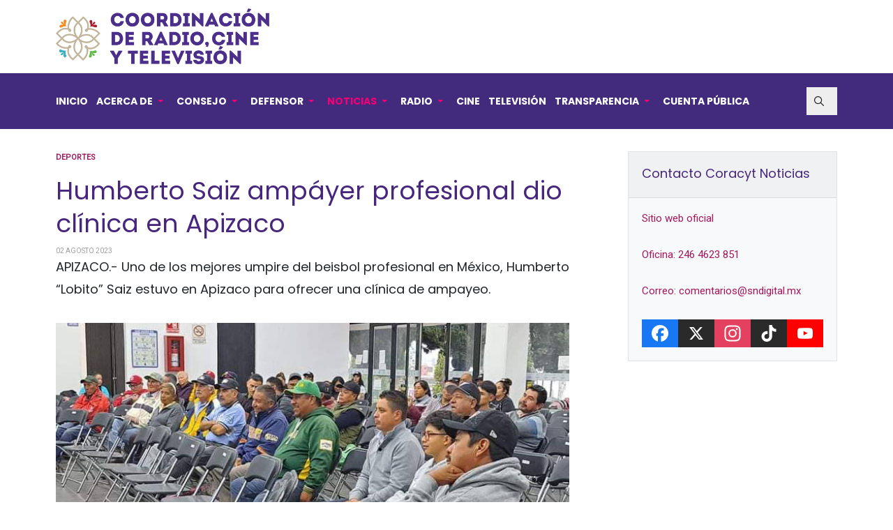

--- FILE ---
content_type: text/html; charset=utf-8
request_url: https://www.coracyt.gob.mx/noticias/deportes/9286-humberto-saiz-ampayer-profesional-dio-clinica-en-apizaco
body_size: 9513
content:
<!DOCTYPE html>
<html xmlns="http://www.w3.org/1999/xhtml" class="j3" xml:lang="es-es" lang="es-es" dir="ltr">

<head>
  
  <base href="https://www.coracyt.gob.mx/noticias/deportes/9286-humberto-saiz-ampayer-profesional-dio-clinica-en-apizaco" />
	<meta http-equiv="content-type" content="text/html; charset=utf-8" />
	<meta name="keywords" content="estado de tlaxcala, radio altiplano, radio tlaxcala, radio calpulalpan, sala de cine miguel n lira, tlaxcala televisión, snrt, sistema de noticias de tlaxcala, streaming en vivo, radio en vivo" />
	<meta name="author" content="Super User" />
	<meta name="twitter:card" content="summary" />
	<meta property="og:type" content="article" />
	<meta property="og:url" content="https://www.coracyt.gob.mx/noticias/deportes/9286-humberto-saiz-ampayer-profesional-dio-clinica-en-apizaco" />
	<meta property="og:title" content="Humberto Saiz ampáyer profesional dio clínica en Apizaco" />
	<meta property="og:description" content="Página oficial de la Coordinación de Radio, Cine y Televisión de Tlaxcala" />
	<meta property="og:image" content="https://www.coracyt.gob.mx/images/2023/agosto/AMPAYERS-OK.jpg" />
	<meta name="description" content="Página oficial de la Coordinación de Radio, Cine y Televisión de Tlaxcala" />
	<title>Humberto Saiz ampáyer profesional dio clínica en Apizaco</title>
	<link href="/images/2021/octubre/favicon.ico" rel="shortcut icon" type="image/x-icon" />
	<link href="https://www.coracyt.gob.mx/noticias/deportes/9286-humberto-saiz-ampayer-profesional-dio-clinica-en-apizaco" rel="canonical" />
	<link href="https://www.coracyt.gob.mx/plugins/content/addtoany/addtoany.css" rel="stylesheet" type="text/css" />
	<link href="/plugins/system/t4/themes/base/vendors/js-offcanvas/_css/js-offcanvas.css" rel="stylesheet" type="text/css" />
	<link href="https://fonts.googleapis.com/css?family=Poppins%3A700%2C%2C500%7CRoboto" rel="stylesheet" type="text/css" />
	<link href="/plugins/system/t4/themes/base/vendors/font-awesome5/css/all.min.css" rel="stylesheet" type="text/css" />
	<link href="/media/jui/css/chosen.css?31133441822760cae608314e8a2b0720" rel="stylesheet" type="text/css" />
	<link href="/media/com_finder/css/finder.css?31133441822760cae608314e8a2b0720" rel="stylesheet" type="text/css" />
	<link href="/templates/ja_blockk/css/template.css?a6435e5ee6ece7511304a83d87ecdbd3" rel="stylesheet" type="text/css" />
	<link href="/media/t4/css/18-sub.css?4e5a5496651238ac86928f58858c2632" rel="stylesheet" type="text/css" />
	<link href="/templates/ja_blockk/local/css/custom.css?4862e9edd5b5578887a9987bf10ddf17" rel="stylesheet" type="text/css" />
	<script src="https://static.addtoany.com/menu/page.js" type="text/javascript" defer="defer"></script>
	<script src="/media/jui/js/jquery.min.js?31133441822760cae608314e8a2b0720" type="text/javascript"></script>
	<script src="/media/jui/js/jquery-noconflict.js?31133441822760cae608314e8a2b0720" type="text/javascript"></script>
	<script src="/media/jui/js/jquery-migrate.min.js?31133441822760cae608314e8a2b0720" type="text/javascript"></script>
	<script src="/plugins/system/t4/themes/base/vendors/bootstrap/js/bootstrap.bundle.js" type="text/javascript"></script>
	<script src="/plugins/system/t4/themes/base/vendors/js-offcanvas/_js/js-offcanvas.pkgd.js" type="text/javascript"></script>
	<script src="/plugins/system/t4/themes/base/vendors/bodyscrolllock/bodyScrollLock.min.js" type="text/javascript"></script>
	<script src="/plugins/system/t4/themes/base/js/offcanvas.js" type="text/javascript"></script>
	<script src="/templates/ja_blockk/js/template.js" type="text/javascript"></script>
	<script src="/plugins/system/t4/themes/base/js/base.js?31133441822760cae608314e8a2b0720" type="text/javascript"></script>
	<script src="/templates/ja_blockk/js/jquery.cookie.js" type="text/javascript"></script>
	<script src="/media/jui/js/chosen.jquery.min.js?31133441822760cae608314e8a2b0720" type="text/javascript"></script>
	<script src="/media/jui/js/jquery.autocomplete.min.js?31133441822760cae608314e8a2b0720" type="text/javascript"></script>
	<script src="/plugins/system/t4/themes/base/js/megamenu.js" type="text/javascript"></script>
	<script type="text/javascript">
jQuery(function($){ initTooltips(); $("body").on("subform-row-add", initTooltips); function initTooltips (event, container) { container = container || document;$(container).find(".hasTooltip").tooltip({"html": true,"container": "body"});} });
	jQuery(function ($) {
		initChosen();
		$("body").on("subform-row-add", initChosen);

		function initChosen(event, container)
		{
			container = container || document;
			$(container).find(".advancedSelect").chosen({"disable_search_threshold":10,"search_contains":true,"allow_single_deselect":true,"placeholder_text_multiple":"Escriba o seleccione algunas opciones","placeholder_text_single":"Selecione una opci\u00f3n","no_results_text":"Sin resultados que coincidan"});
		}
	});
	
jQuery(document).ready(function() {
	var value, searchword = jQuery('#mod-finder-searchword118');

		// Get the current value.
		value = searchword.val();

		// If the current value equals the default value, clear it.
		searchword.on('focus', function ()
		{
			var el = jQuery(this);

			if (el.val() === 'Buscar...')
			{
				el.val('');
			}
		});

		// If the current value is empty, set the previous value.
		searchword.on('blur', function ()
		{
			var el = jQuery(this);

			if (!el.val())
			{
				el.val(value);
			}
		});

		jQuery('#mod-finder-searchform118').on('submit', function (e)
		{
			e.stopPropagation();
			var advanced = jQuery('#mod-finder-advanced118');

			// Disable select boxes with no value selected.
			if (advanced.length)
			{
				advanced.find('select').each(function (index, el)
				{
					var el = jQuery(el);

					if (!el.val())
					{
						el.attr('disabled', 'disabled');
					}
				});
			}
		});
	var suggest = jQuery('#mod-finder-searchword118').autocomplete({
		serviceUrl: '/component/finder/?task=suggestions.suggest&amp;format=json&amp;tmpl=component',
		paramName: 'q',
		minChars: 1,
		maxHeight: 400,
		width: 300,
		zIndex: 9999,
		deferRequestBy: 500
	});});
	</script>


  <meta name="viewport"  content="width=device-width, initial-scale=1, maximum-scale=1, user-scalable=yes"/>
  <style  type="text/css">
    @-webkit-viewport   { width: device-width; }
    @-moz-viewport      { width: device-width; }
    @-ms-viewport       { width: device-width; }
    @-o-viewport        { width: device-width; }
    @viewport           { width: device-width; }
  </style>
  <meta name="HandheldFriendly" content="true"/>
  <meta name="apple-mobile-web-app-capable" content="YES"/>
  <!-- //META FOR IOS & HANDHELD -->
  
</head>

<body class="site-ss2021 navigation-n2021 theme-tc2021 layout-ls2021 nav-breakpoint-lg navigation-hide com_content view-article item-262" data-jver="3">
  
  <div class="t4-offcanvas" data-offcanvas-options='{"modifiers":"left,overlay"}' id="off-canvas-left" role="complementary" style="display:none;">
	<div class="t4-off-canvas-header">
	 		  <a href="https://www.coracyt.gob.mx/" title="CORACYT | Coordinación de Radio, Cine y Televisión">
	  	    	  	
	    	      <img class="logo-img" src="/images/2021/octubre/logo-coracyt-2021-2027-web-original.png" alt="CORACYT | Coordinación de Radio, Cine y Televisión" />
	    
	  	  </a>
	  		<button type="button" class="close js-offcanvas-close" data-dismiss="modal" aria-hidden="true">×</button>
	</div>

	<div class="t4-off-canvas-body menu-item-def" data-effect="def">
		<div class="t4-module module " id="Mod137"><div class="module-inner"><div class="module-ct"><nav class="navbar">
<ul  class="nav navbar-nav ">
<li class="nav-item item-210 default"><a href="/" itemprop="url" class="nav-link"><span itemprop="name">Inicio</span></a></li><li class="nav-item item-265 deeper dropdown parent" data-level=1><a href="/acerca-de" itemprop="url" class="nav-link dropdown-toggle" role="button" aria-haspopup="true" aria-expanded="false" data-toggle="dropdown"><span itemprop="name">Acerca de</span></a><ul class="dropdown-menu" data-bs-popper="static"><li class="nav-item item-279"><a href="/acerca-de/historia" itemprop="url" class="dropdown-item"><span itemprop="name">Historia</span></a></li><li class="nav-item item-282"><a href="/acerca-de/fundamento" itemprop="url" class="dropdown-item"><span itemprop="name">Fundamento</span></a></li><li class="nav-item item-283"><a href="/acerca-de/objetivo" itemprop="url" class="dropdown-item"><span itemprop="name">Objetivo</span></a></li><li class="nav-item item-280"><a href="/acerca-de/mision" itemprop="url" class="dropdown-item"><span itemprop="name">Misión</span></a></li><li class="nav-item item-281"><a href="/acerca-de/vision" itemprop="url" class="dropdown-item"><span itemprop="name">Visión</span></a></li><li class="nav-item item-284 deeper dropdown dropright dropend parent" data-level=2><a href="/acerca-de/lineamientos" itemprop="url" class="dropdown-item dropdown-toggle" role="button" aria-haspopup="true" aria-expanded="false" data-toggle="dropdown"><span itemprop="name">Lineamientos</span></a><ul class="dropdown-menu" data-bs-popper="static"><li class="nav-item item-365"><a href="/acerca-de/lineamientos/codigos-de-etica" itemprop="url" class="dropdown-item"><span itemprop="name">Códigos de Ética</span></a></li><li class="nav-item item-366"><a href="/acerca-de/lineamientos/lineamientos-y-disposiciones" itemprop="url" class="dropdown-item"><span itemprop="name">Lineamientos y Disposiciones</span></a></li></ul></li><li class="nav-item item-285"><a href="/acerca-de/servicios" itemprop="url" class="dropdown-item"><span itemprop="name">Servicios</span></a></li><li class="nav-item item-286"><a href="/acerca-de/directorio" itemprop="url" class="dropdown-item"><span itemprop="name">Directorio</span></a></li><li class="nav-item item-287"><a href="/acerca-de/contacto" itemprop="url" class="dropdown-item"><span itemprop="name">Contacto</span></a></li><li class="nav-item item-301 divider deeper dropdown dropright dropend parent" data-level=2><span class="separator  dropdown-item dropdown-toggle"  itemprop="name"  role="button"  aria-haspopup="true" aria-expanded="false" data-toggle="dropdown">
	<span itemprop="name">Programas</span>
	</span>
<ul class="dropdown-menu" data-bs-popper="static"><li class="nav-item item-302"><a href="/acerca-de/programas/tlaxcala-en-la-hora-nacional" itemprop="url" class="dropdown-item"><span itemprop="name">Tlaxcala en La Hora Nacional</span></a></li></ul></li></ul></li><li class="nav-item item-266 deeper dropdown parent" data-level=1><a href="/consejo" itemprop="url" class="nav-link dropdown-toggle" role="button" aria-haspopup="true" aria-expanded="false" data-toggle="dropdown"><span itemprop="name">Consejo</span></a><ul class="dropdown-menu" data-bs-popper="static"><li class="nav-item item-293"><a href="/consejo/consejo-ciudadano" itemprop="url" class="dropdown-item"><span itemprop="name">Consejo Ciudadano</span></a></li><li class="nav-item item-296"><a href="/consejo/independencia-editorial" itemprop="url" class="dropdown-item"><span itemprop="name">Independencia Editorial</span></a></li><li class="nav-item item-297"><a href="/consejo/expresion-de-diversidades" itemprop="url" class="dropdown-item"><span itemprop="name">Expresión de Diversidades</span></a></li><li class="nav-item item-298"><a href="/consejo/participacion-ciudadana" itemprop="url" class="dropdown-item"><span itemprop="name">Participación Ciudadana</span></a></li><li class="nav-item item-300"><a href="/consejo/sesiones-del-consejo" itemprop="url" class="dropdown-item"><span itemprop="name">Sesiones del Consejo</span></a></li></ul></li><li class="nav-item item-267 deeper dropdown parent" data-level=1><a href="/defensor" itemprop="url" class="nav-link dropdown-toggle" role="button" aria-haspopup="true" aria-expanded="false" data-toggle="dropdown"><span itemprop="name">Defensor</span></a><ul class="dropdown-menu" data-bs-popper="static"><li class="nav-item item-288"><a href="/defensor/defensor-de-audiencias" itemprop="url" class="dropdown-item"><span itemprop="name">Defensor de Audiencias</span></a></li><li class="nav-item item-289"><a href="/defensor/nuestro-defensor" itemprop="url" class="dropdown-item"><span itemprop="name">Nuestro Defensor</span></a></li><li class="nav-item item-290"><a href="/defensor/registro-de-nuestro-defensor" itemprop="url" class="dropdown-item"><span itemprop="name">Registro de nuestro Defensor</span></a></li><li class="nav-item item-291"><a href="/defensor/los-derechos-de-las-audiencias" itemprop="url" class="dropdown-item"><span itemprop="name">Los Derechos de las Audiencias</span></a></li><li class="nav-item item-292"><a href="/defensor/contacto-defensor-de-audiencias" itemprop="url" class="dropdown-item"><span itemprop="name">Contacto | Defensor de Audiencias</span></a></li><li class="nav-item item-303"><a href="/defensor/respuestas-a-las-audiencias" itemprop="url" class="dropdown-item"><span itemprop="name">Respuestas a las audiencias</span></a></li><li class="nav-item item-345"><a href="/defensor/informes-del-defensor-de-las-audiencias" itemprop="url" class="dropdown-item"><span itemprop="name">Informes del Defensor de las Audiencias</span></a></li></ul></li><li class="nav-item item-248 active deeper dropdown parent" data-level=1><a href="/noticias" itemprop="url" class="nav-link dropdown-toggle" role="button" aria-haspopup="true" aria-expanded="false" data-toggle="dropdown"><span itemprop="name">Noticias</span></a><ul class="dropdown-menu" data-bs-popper="static"><li class="nav-item item-260"><a href="/noticias/titulares" itemprop="url" class="dropdown-item"><span itemprop="name">Titulares</span></a></li><li class="nav-item item-249"><a href="/noticias/locales" itemprop="url" class="dropdown-item"><span itemprop="name">Locales</span></a></li><li class="nav-item item-261"><a href="/noticias/cultura" itemprop="url" class="dropdown-item"><span itemprop="name">Cultura</span></a></li><li class="nav-item item-262 current active"><a href="/noticias/deportes" itemprop="url" class="dropdown-item" aria-current="page"><span itemprop="name">Deportes</span></a></li><li class="nav-item item-263"><a href="/noticias/seguridad" itemprop="url" class="dropdown-item"><span itemprop="name">Seguridad</span></a></li><li class="nav-item item-305"><a href="/noticias/poder-judicial" itemprop="url" class="dropdown-item"><span itemprop="name">Poder Judicial</span></a></li><li class="nav-item item-306"><a href="/noticias/poder-legislativo" itemprop="url" class="dropdown-item"><span itemprop="name">Poder Legislativo</span></a></li><li class="nav-item item-307"><a href="/noticias/salud" itemprop="url" class="dropdown-item"><span itemprop="name">Salud</span></a></li><li class="nav-item item-308"><a href="/noticias/educacion" itemprop="url" class="dropdown-item"><span itemprop="name">Educación</span></a></li></ul></li><li class="nav-item item-268 deeper dropdown parent" data-level=1><a href="/radio" itemprop="url" class="nav-link dropdown-toggle" role="button" aria-haspopup="true" aria-expanded="false" data-toggle="dropdown"><span itemprop="name">Radio</span></a><ul class="dropdown-menu" data-bs-popper="static"><li class="nav-item item-276"><a href="/radio/radio-altiplano" itemprop="url" class="dropdown-item"><span itemprop="name">Radio Altiplano</span></a></li><li class="nav-item item-277"><a href="/radio/radio-tlaxcala" itemprop="url" class="dropdown-item"><span itemprop="name">Radio Tlaxcala</span></a></li><li class="nav-item item-278"><a href="/radio/radio-calpulalpan" itemprop="url" class="dropdown-item"><span itemprop="name">Radio Calpulalpan</span></a></li></ul></li><li class="nav-item item-269"><a href="/cine" itemprop="url" class="nav-link"><span itemprop="name">Cine</span></a></li><li class="nav-item item-270"><a href="/television" itemprop="url" class="nav-link"><span itemprop="name">Televisión</span></a></li><li class="nav-item item-271 divider deeper dropdown parent" data-level=1><span class="separator  nav-link dropdown-toggle"  itemprop="name"  role="button"  aria-haspopup="true" aria-expanded="false" data-toggle="dropdown">
	<span itemprop="name">Transparencia</span>
	</span>
<ul class="dropdown-menu" data-bs-popper="static"><li class="nav-item item-272"><a href="https://www.tlaxcala.gob.mx/index.php/transparencia" itemprop="url" class=" dropdown-item" target="_blank" rel="noopener noreferrer"><span itemprop="name">Plataforma Local</span></a></li><li class="nav-item item-273"><a href="https://consultapublicamx.inai.org.mx/vut-web/?idSujetoObigadoParametro=12093&amp;idEntidadParametro=29&amp;idSectorParametro=21" itemprop="url" class=" dropdown-item" target="_blank" rel="noopener noreferrer"><span itemprop="name">Plataforma Nacional</span></a></li><li class="nav-item item-318"><a href="/transparencia/informacion-publica" itemprop="url" class="dropdown-item"><span itemprop="name">Información Pública</span></a></li><li class="nav-item item-319"><a href="/transparencia/aviso-de-privacidad" itemprop="url" class="dropdown-item"><span itemprop="name">Aviso de Privacidad</span></a></li></ul></li><li class="nav-item item-275"><a href="/cuenta-publica" itemprop="url" class="nav-link"><span itemprop="name">Cuenta Pública</span></a></li></ul></nav></div></div></div>
	</div>

	</div>
  <main>
    <div class="t4-wrapper">
      <div class="t4-content">
        <div class="t4-content-inner">
          
<div id="t4-mainnav" class="t4-section  t4-mainnav"><!-- HEADER BLOCK -->
<header id="t4-header-wrap" class="t4-header header-layout-8">
  <div class="t4-header-inner">
		<div class="header-top">
			<div class="container">
				<div class="d-flex align-items-center justify-content-between">
					<div class="t4-logo-header d-flex align-items-center">
						<span id="triggerButton" class="btn js-offcanvas-trigger t4-offcanvas-toggle d-lg-none" data-offcanvas-trigger="off-canvas-left"><i class="fa fa-bars toggle-bars"></i></span>
		        <div class="navbar-brand logo-image">
    <a href="/index.php" title="CORACYT | Coordinación de Radio, Cine y Televisión">
        	
          <img class="logo-img logo-light" src="/images/2021/octubre/logo-coracyt-2021-2027-web-original.png" alt="CORACYT | Coordinación de Radio, Cine y Televisión" />
      <img class="logo-img logo-dark" src="/images/2021/octubre/logo-coracyt-2021-2027-web-original.png" alt="CORACYT | Coordinación de Radio, Cine y Televisión" />
    
    </a>
  </div>

		      </div>

		      <div class="r-action">
			      <div class="d-none d-lg-block">
			      	
			      </div>

			      <div class="t4-header-right d-flex d-lg-none justify-content-end align-items-center">
			        <div class="theme-toggle">
				      	

				      </div>

			        

			        <div class="head-search">
			          
<div class="finder">
	<form id="mod-finder-searchform118" action="/busqueda-rapida" method="get" class="form-search" role="search">
		<label for="mod-finder-searchword118" class="finder">Buscar</label><input type="text" name="q" id="mod-finder-searchword118" class="search-query input-medium" size="25" value="" placeholder="Buscar..."/>
							</form>
</div>

			        </div>
			      </div>
			    </div>
				</div>
				
	    </div>
    </div>

    <div class="header-bottom">
      <div class="container d-flex justify-content-between align-items-center">
	      <div class="t4-megamenu-wrap align-left">
	        <div class="t4-navbar">
	          
<nav class="navbar navbar-expand-lg">
<div id="t4-megamenu-entertaiment" class="t4-megamenu collapse navbar-collapse slide animate" data-duration="400">

<ul class="nav navbar-nav level0"  itemscope="itemscope" itemtype="http://www.schema.org/SiteNavigationElement">
<li class="nav-item default" data-id="210" data-level="1"><a href="/" itemprop="url" class="nav-link"><span itemprop="name">Inicio</span></a></li><li class="nav-item dropdown parent" data-id="265" data-level="1"><a href="/acerca-de" itemprop="url" class="nav-link dropdown-toggle" role="button" aria-haspopup="true" aria-expanded="false" data-toggle=""><span itemprop="name">Acerca de</span><i class="item-caret"></i></a><div class="dropdown-menu level1" data-bs-popper="static"><div class="dropdown-menu-inner"><ul><li class="nav-item" data-id="279" data-level="2"><a href="/acerca-de/historia" itemprop="url" class="dropdown-item"><span itemprop="name">Historia</span></a></li><li class="nav-item" data-id="282" data-level="2"><a href="/acerca-de/fundamento" itemprop="url" class="dropdown-item"><span itemprop="name">Fundamento</span></a></li><li class="nav-item" data-id="283" data-level="2"><a href="/acerca-de/objetivo" itemprop="url" class="dropdown-item"><span itemprop="name">Objetivo</span></a></li><li class="nav-item" data-id="280" data-level="2"><a href="/acerca-de/mision" itemprop="url" class="dropdown-item"><span itemprop="name">Misión</span></a></li><li class="nav-item" data-id="281" data-level="2"><a href="/acerca-de/vision" itemprop="url" class="dropdown-item"><span itemprop="name">Visión</span></a></li><li class="nav-item dropdown dropright dropend parent" data-id="284" data-level="2"><a href="/acerca-de/lineamientos" itemprop="url" class="dropdown-item dropdown-toggle" role="button" aria-haspopup="true" aria-expanded="false" data-toggle=""><span itemprop="name">Lineamientos</span><i class="item-caret"></i></a><div class="dropdown-menu level2" data-bs-popper="static"><div class="dropdown-menu-inner"><ul><li class="nav-item" data-id="365" data-level="3"><a href="/acerca-de/lineamientos/codigos-de-etica" itemprop="url" class="dropdown-item"><span itemprop="name">Códigos de Ética</span></a></li><li class="nav-item" data-id="366" data-level="3"><a href="/acerca-de/lineamientos/lineamientos-y-disposiciones" itemprop="url" class="dropdown-item"><span itemprop="name">Lineamientos y Disposiciones</span></a></li></ul></div></div></li><li class="nav-item" data-id="285" data-level="2"><a href="/acerca-de/servicios" itemprop="url" class="dropdown-item"><span itemprop="name">Servicios</span></a></li><li class="nav-item" data-id="286" data-level="2"><a href="/acerca-de/directorio" itemprop="url" class="dropdown-item"><span itemprop="name">Directorio</span></a></li><li class="nav-item" data-id="287" data-level="2"><a href="/acerca-de/contacto" itemprop="url" class="dropdown-item"><span itemprop="name">Contacto</span></a></li><li class="nav-item divider dropdown dropright dropend parent" data-id="301" data-level="2"><span class="separator  dropdown-item dropdown-toggle"  itemprop="name"  role="button"  aria-haspopup="true" aria-expanded="false">
	<span itemprop="name">Programas</span>
	<i class="item-caret"></i></span>
<div class="dropdown-menu level2" data-bs-popper="static"><div class="dropdown-menu-inner"><ul><li class="nav-item" data-id="302" data-level="3"><a href="/acerca-de/programas/tlaxcala-en-la-hora-nacional" itemprop="url" class="dropdown-item"><span itemprop="name">Tlaxcala en La Hora Nacional</span></a></li></ul></div></div></li></ul></div></div></li><li class="nav-item dropdown parent" data-id="266" data-level="1"><a href="/consejo" itemprop="url" class="nav-link dropdown-toggle" role="button" aria-haspopup="true" aria-expanded="false" data-toggle=""><span itemprop="name">Consejo</span><i class="item-caret"></i></a><div class="dropdown-menu level1" data-bs-popper="static"><div class="dropdown-menu-inner"><ul><li class="nav-item" data-id="293" data-level="2"><a href="/consejo/consejo-ciudadano" itemprop="url" class="dropdown-item"><span itemprop="name">Consejo Ciudadano</span></a></li><li class="nav-item" data-id="296" data-level="2"><a href="/consejo/independencia-editorial" itemprop="url" class="dropdown-item"><span itemprop="name">Independencia Editorial</span></a></li><li class="nav-item" data-id="297" data-level="2"><a href="/consejo/expresion-de-diversidades" itemprop="url" class="dropdown-item"><span itemprop="name">Expresión de Diversidades</span></a></li><li class="nav-item" data-id="298" data-level="2"><a href="/consejo/participacion-ciudadana" itemprop="url" class="dropdown-item"><span itemprop="name">Participación Ciudadana</span></a></li><li class="nav-item" data-id="300" data-level="2"><a href="/consejo/sesiones-del-consejo" itemprop="url" class="dropdown-item"><span itemprop="name">Sesiones del Consejo</span></a></li></ul></div></div></li><li class="nav-item dropdown parent" data-id="267" data-level="1"><a href="/defensor" itemprop="url" class="nav-link dropdown-toggle" role="button" aria-haspopup="true" aria-expanded="false" data-toggle=""><span itemprop="name">Defensor</span><i class="item-caret"></i></a><div class="dropdown-menu level1" data-bs-popper="static"><div class="dropdown-menu-inner"><ul><li class="nav-item" data-id="288" data-level="2"><a href="/defensor/defensor-de-audiencias" itemprop="url" class="dropdown-item"><span itemprop="name">Defensor de Audiencias</span></a></li><li class="nav-item" data-id="289" data-level="2"><a href="/defensor/nuestro-defensor" itemprop="url" class="dropdown-item"><span itemprop="name">Nuestro Defensor</span></a></li><li class="nav-item" data-id="290" data-level="2"><a href="/defensor/registro-de-nuestro-defensor" itemprop="url" class="dropdown-item"><span itemprop="name">Registro de nuestro Defensor</span></a></li><li class="nav-item" data-id="291" data-level="2"><a href="/defensor/los-derechos-de-las-audiencias" itemprop="url" class="dropdown-item"><span itemprop="name">Los Derechos de las Audiencias</span></a></li><li class="nav-item" data-id="292" data-level="2"><a href="/defensor/contacto-defensor-de-audiencias" itemprop="url" class="dropdown-item"><span itemprop="name">Contacto | Defensor de Audiencias</span></a></li><li class="nav-item" data-id="303" data-level="2"><a href="/defensor/respuestas-a-las-audiencias" itemprop="url" class="dropdown-item"><span itemprop="name">Respuestas a las audiencias</span></a></li><li class="nav-item" data-id="345" data-level="2"><a href="/defensor/informes-del-defensor-de-las-audiencias" itemprop="url" class="dropdown-item"><span itemprop="name">Informes del Defensor de las Audiencias</span></a></li></ul></div></div></li><li class="nav-item active dropdown parent" data-id="248" data-level="1"><a href="/noticias" itemprop="url" class="nav-link dropdown-toggle" role="button" aria-haspopup="true" aria-expanded="false" data-toggle=""><span itemprop="name">Noticias</span><i class="item-caret"></i></a><div class="dropdown-menu level1" data-bs-popper="static"><div class="dropdown-menu-inner"><ul><li class="nav-item" data-id="260" data-level="2"><a href="/noticias/titulares" itemprop="url" class="dropdown-item"><span itemprop="name">Titulares</span></a></li><li class="nav-item" data-id="249" data-level="2"><a href="/noticias/locales" itemprop="url" class="dropdown-item"><span itemprop="name">Locales</span></a></li><li class="nav-item" data-id="261" data-level="2"><a href="/noticias/cultura" itemprop="url" class="dropdown-item"><span itemprop="name">Cultura</span></a></li><li class="nav-item current active" data-id="262" data-level="2"><a href="/noticias/deportes" itemprop="url" class="dropdown-item" aria-current="page"><span itemprop="name">Deportes</span></a></li><li class="nav-item" data-id="263" data-level="2"><a href="/noticias/seguridad" itemprop="url" class="dropdown-item"><span itemprop="name">Seguridad</span></a></li><li class="nav-item" data-id="305" data-level="2"><a href="/noticias/poder-judicial" itemprop="url" class="dropdown-item"><span itemprop="name">Poder Judicial</span></a></li><li class="nav-item" data-id="306" data-level="2"><a href="/noticias/poder-legislativo" itemprop="url" class="dropdown-item"><span itemprop="name">Poder Legislativo</span></a></li><li class="nav-item" data-id="307" data-level="2"><a href="/noticias/salud" itemprop="url" class="dropdown-item"><span itemprop="name">Salud</span></a></li><li class="nav-item" data-id="308" data-level="2"><a href="/noticias/educacion" itemprop="url" class="dropdown-item"><span itemprop="name">Educación</span></a></li></ul></div></div></li><li class="nav-item dropdown parent" data-id="268" data-level="1"><a href="/radio" itemprop="url" class="nav-link dropdown-toggle" role="button" aria-haspopup="true" aria-expanded="false" data-toggle=""><span itemprop="name">Radio</span><i class="item-caret"></i></a><div class="dropdown-menu level1" data-bs-popper="static"><div class="dropdown-menu-inner"><ul><li class="nav-item" data-id="276" data-level="2"><a href="/radio/radio-altiplano" itemprop="url" class="dropdown-item"><span itemprop="name">Radio Altiplano</span></a></li><li class="nav-item" data-id="277" data-level="2"><a href="/radio/radio-tlaxcala" itemprop="url" class="dropdown-item"><span itemprop="name">Radio Tlaxcala</span></a></li><li class="nav-item" data-id="278" data-level="2"><a href="/radio/radio-calpulalpan" itemprop="url" class="dropdown-item"><span itemprop="name">Radio Calpulalpan</span></a></li></ul></div></div></li><li class="nav-item" data-id="269" data-level="1"><a href="/cine" itemprop="url" class="nav-link"><span itemprop="name">Cine</span></a></li><li class="nav-item" data-id="270" data-level="1"><a href="/television" itemprop="url" class="nav-link"><span itemprop="name">Televisión</span></a></li><li class="nav-item divider dropdown parent" data-id="271" data-level="1"><span class="separator  nav-link dropdown-toggle"  itemprop="name"  role="button"  aria-haspopup="true" aria-expanded="false">
	<span itemprop="name">Transparencia</span>
	<i class="item-caret"></i></span>
<div class="dropdown-menu level1" data-bs-popper="static"><div class="dropdown-menu-inner"><ul><li class="nav-item" data-id="272" data-level="2"><a href="https://www.tlaxcala.gob.mx/index.php/transparencia" itemprop="url" class=" dropdown-item" target="_blank" rel="noopener noreferrer"><span itemprop="name">Plataforma Local</span></a></li><li class="nav-item" data-id="273" data-level="2"><a href="https://consultapublicamx.inai.org.mx/vut-web/?idSujetoObigadoParametro=12093&amp;idEntidadParametro=29&amp;idSectorParametro=21" itemprop="url" class=" dropdown-item" target="_blank" rel="noopener noreferrer"><span itemprop="name">Plataforma Nacional</span></a></li><li class="nav-item" data-id="318" data-level="2"><a href="/transparencia/informacion-publica" itemprop="url" class="dropdown-item"><span itemprop="name">Información Pública</span></a></li><li class="nav-item" data-id="319" data-level="2"><a href="/transparencia/aviso-de-privacidad" itemprop="url" class="dropdown-item"><span itemprop="name">Aviso de Privacidad</span></a></li></ul></div></div></li><li class="nav-item" data-id="275" data-level="1"><a href="/cuenta-publica" itemprop="url" class="nav-link"><span itemprop="name">Cuenta Pública</span></a></li></ul></div>
</nav>

	        </div>
	      </div>
	      
	      <div class="t4-header-right d-none d-lg-flex justify-content-end align-items-center">
	        <div class="theme-toggle">
		      	

		      </div>

	        

	        <div class="head-search">
	          
<div class="finder">
	<form id="mod-finder-searchform118" action="/busqueda-rapida" method="get" class="form-search" role="search">
		<label for="mod-finder-searchword118" class="finder">Buscar</label><input type="text" name="q" id="mod-finder-searchword118" class="search-query input-medium" size="25" value="" placeholder="Buscar..."/>
							</form>
</div>

	        </div>
	      </div>
	    </div>
	  </div>
  </div>
</header>
<!-- // HEADER BLOCK --></div>











<div id="t4-main-body" class="t4-section  t4-main-body">
<div class="t4-section-inner container"><div class="t4-row row">

<div class="t4-col component col-sm-12 col-lg">
<div class="body-mass-top">
  
</div>

<div id="system-message-container">
	</div>

<div class="com-content-article item-page  has-sharing">
	<meta itemprop="inLanguage" content="es-ES">

			<div class="category badge-">
	    	      <a href="/noticias/deportes" ><span itemprop="genre">Deportes</span></a>	    	  </div>
	
	
	
		
				
	<!-- Article Title -->
		<div class="article-title">
					<h1 itemprop="headline">
				Humberto Saiz ampáyer profesional dio clínica en Apizaco			</h1>
		
						
		
		
		
	</div>
		<!-- // Article Title -->

	<!-- Meta Bottom -->
		<!--  // Meta Bottom -->

	<!-- Meta Top -->
			<dl class="article-info text-muted">

	
		<dt class="article-info-term">
							Detalles					</dt>

		
		
		
		
	
						<dd class="create">
	<span class="fa fa-calendar" aria-hidden="true"></span>
	<time datetime="2023-08-02T22:29:14-05:00" itemprop="dateCreated">
		02 Agosto 2023	</time>
</dd>
		
		
			</dl>
		<!-- Meta Top -->

		

			<!-- Text Intro -->
		<div class="intro-text">
			<p>APIZACO.- Uno de los mejores umpire del beisbol profesional en México, Humberto “Lobito” Saiz estuvo en Apizaco para ofrecer una clínica de ampayeo.</p>
		</div>
		<!-- Text Intro -->
	
	
				
	<!-- Media Show -->
								<figure class="pull-left item-image">
			<img src="/images/2023/agosto/AMPAYERS-OK.jpg"
				 alt=""
				 itemprop="image"/>
					</figure>
			<!-- // Media Show -->

			
	
			<div class="sharing-tool">
			<!-- Go to www.addthis.com/dashboard to customize your tools -->
			<div class="addthis_inline_share_toolbox_rswu"></div>
		</div>
	
	<div itemprop="articleBody" class="com-content-article__body has-sharing">
		
        		 
<p>Durante dos días, el reconocido sancionador del beisbol, perteneciente a una de las dinastías más afamadas de umpires de la pelota nacional, compartió sus conocimientos y experiencias con jóvenes beisbolistas y personas interesadas en este deporte.</p>
<p>“El arbitraje como en el soccer o cualquier deporte debe de estarse actualizando porque como siempre lo he dicho, el día que el juego rebase el arbitraje es un caos. Las ultimas que se han cambiado es como el tema de la almohadilla que es más grande, la zona de tres se está a justando para que sea una zona colectiva algo muy difícil en el beisbol mundial”</p>
<p>Menciono que el béisbol y sus reglas están en constantes cambios con el propósito de tener un deporte más ágil, de ahí la importancia de estas clínicas.</p>
<p>“El ampayeo ha mejorado bastante ha habido muchos cambios en la regla, el perfil del ampáyer ha cambiado donde ya no debe de ver mucho sobre peso, con una estatura promedio y están totalmente empapados con el reglamento y en las mecánicas tanto de parejas, de sextetas para cuando vengan los playoffs ”</p>
<p>Esta clínica de ampayeo se tuvo en el lobby “Emilio Sánchez Piedras” de Apizaco.</p><div class="addtoany_container"><span class="a2a_kit a2a_kit_size_32 addtoany_list" data-a2a-url="https://www.coracyt.gob.mx/noticias/deportes/9286-humberto-saiz-ampayer-profesional-dio-clinica-en-apizaco" data-a2a-title="Humberto Saiz ampáyer profesional dio clínica en Apizaco">
<a class="a2a_button_facebook_messenger"></a>
<a class="a2a_button_whatsapp"></a>
<a class="a2a_button_facebook"></a>
<a class="a2a_button_x"></a>
<a class="a2a_button_copy_link"></a>
</span>
</div>
		
		<div class="read-more">
				    </div>
	</div>

	<ul class="pager pagenav">
	<li class="previous">
		<a class="hasTooltip" title="600 artemarcialistas participaron en Campeonato de Taekwondo en Chiautempan" aria-label="Artículo anterior: 600 artemarcialistas participaron en Campeonato de Taekwondo en Chiautempan" href="/noticias/deportes/9289-600-artemarcialistas-participaron-en-campeonato-de-taekwondo-en-chiautempan" rel="prev">
			<span class="icon-chevron-left" aria-hidden="true"></span> <span aria-hidden="true">Anterior</span>		</a>
	</li>
	<li class="next">
		<a class="hasTooltip" title="Bulldogs tuvo importante triunfos en casa" aria-label="Artículo siguiente: Bulldogs tuvo importante triunfos en casa" href="/noticias/deportes/9285-bulldogs-tuvo-importante-triunfos-en-casa" rel="next">
			<span aria-hidden="true">Siguiente</span> <span class="icon-chevron-right" aria-hidden="true"></span>		</a>
	</li>
</ul>

	
		
	
		</div>

<div class="body-mass-bot">
  
</div>
</div>
<div class="t4-col sidebar-r col-sm-12 col-lg-4">
<div class="t4-module module " id="Mod396"><div class="module-inner"><div class="module-ct">

<div class="custom"  >
	<style>
.a2a_svg, .a2a_count { border-radius: 0 !important; }
</style>

<div class="card text-white bg-light mb-3">
	<div class="card-header"><h5 class="card-title">Contacto Coracyt Noticias</h5></div>
	<div class="card-body">
		<!--<h5 class="card-title"> </h5>-->
		<p class="card-text"><a href="https://www.sndigital.mx" target="_blank" title="Sitio web oficial"><span class="fa fa-globe"></span> Sitio web oficial</a></p>
		<p style="color: #a2185b" class="card-text"><span class="fa fa-phone-square"></span> Oficina: 246 4623 851</p>
		<!--<p style="color: #6c757d" class="card-text"><span class="fa fa-phone-square"></span> Oficina 246 4623 851</p>-->
      	<p style="color: #a2185b" class="card-text"><span class="fas fa-envelope"></span> Correo: comentarios@sndigital.mx</p>
        <div class="a2a_kit a2a_kit_size_32 a2a_default_style a2a_follow a2a_flex_style a2a_color_buttons">
            <a class="a2a_button_facebook" data-a2a-follow="CoracytNoticias"></a>
            <a class="a2a_button_x" data-a2a-follow="CoracytNoticias"></a>
            <a class="a2a_button_instagram" data-a2a-follow="coracytnoticias"></a>
            <a class="a2a_button_tiktok" data-a2a-follow="coracytnoticias"></a>
            <a class="a2a_button_youtube_channel" data-a2a-follow="UCGpBsQrFlgLxnmb5aOl5chg"></a>
        </div>

        <script async src="https://static.addtoany.com/menu/page.js"></script>
	</div>
</div>

<iframe src="https://www.facebook.com/plugins/page.php?href=https%3A%2F%2Fwww.facebook.com%2FCoracytNoticias%2F&tabs=timeline&width=300&height=600&small_header=false&adapt_container_width=true&hide_cover=false&show_facepile=true&appId=523716512173984" width="300" height="600" style="border:none;overflow:hidden" scrolling="no" frameborder="0" allowfullscreen="true" allow="autoplay; clipboard-write; encrypted-media; picture-in-picture; web-share"></iframe></div>
</div></div></div>
</div>
</div></div>
</div>





<div id="t4-breadcrumbs" class="t4-section  t4-breadcrumbs">
<div class="t4-section-inner container"><nav role="navigation" aria-label="Breadcrumbs">
	<ol itemscope itemtype="https://schema.org/BreadcrumbList" class="mod-breadcrumbs breadcrumb">
					<li>
				Está aquí: &#160;
			</li>
		
						<li itemscope itemtype="https://schema.org/ListItem" class="mod-breadcrumbs__item breadcrumb-item"><a itemprop="item" href="/" class="pathway"><span itemprop="name">Inicio</span></a>										<span class="divider">
							<img src="/media/system/images/arrow.png" alt="" />						</span>
					
					<meta itemprop="position" content="1">
				</li>
							<li itemscope itemtype="https://schema.org/ListItem" class="mod-breadcrumbs__item breadcrumb-item"><a itemprop="item" href="/noticias" class="pathway"><span itemprop="name">Noticias</span></a>										<span class="divider">
							<img src="/media/system/images/arrow.png" alt="" />						</span>
					
					<meta itemprop="position" content="2">
				</li>
							<li itemscope itemtype="https://schema.org/ListItem" class="mod-breadcrumbs__item breadcrumb-item"><a itemprop="item" href="/noticias/deportes" class="pathway"><span itemprop="name">Deportes</span></a>										<span class="divider">
							<img src="/media/system/images/arrow.png" alt="" />						</span>
					
					<meta itemprop="position" content="3">
				</li>
							<li aria-current="page" itemprop="itemListElement" itemscope itemtype="https://schema.org/ListItem" class="mod-breadcrumbs__item breadcrumb-item active"><span itemprop="name">Humberto Saiz ampáyer profesional dio clínica en Apizaco</span>					<meta itemprop="position" content="4">
				</li>
				</ol>
</nav>
</div>
</div>

<div id="t4-footnav" class="t4-section  t4-footnav">
<div class="t4-section-inner container"><div class="t4-row row">
<div class="t4-col footnav-1 col-12 col-sm-6 col-lg-4">
<div class="t4-module module " id="Mod387"><div class="module-inner"><h3 class="module-title "><span>Contacto</span></h3><div class="module-ct">

<div class="custom"  >
	<p><strong>Coordinación de Radio, Cine y Televisión</strong><br />Privada Las Ánimas No. 3<br />Colonia Las Ánimas<br />San Gabriel Cuauhtla, Tlaxcala; México.<br />C.P. 90030<br />Teléfono: 246 4625 531 y 246 4623 651</p></div>
</div></div></div>
</div>
<div class="t4-col footnav-2 col-12 col-sm-6 col-lg-2">
<div class="t4-module module " id="Mod388"><div class="module-inner"><h3 class="module-title "><span>Contenido</span></h3><div class="module-ct">

<div class="custom"  >
	<ul style="margin-left: 0; padding-left: 0; list-style: none;">
<li><a href="https://www.coracyt.gob.mx/acerca-de">Acerca de</a></li>
<li><a href="https://www.coracyt.gob.mx/consejo">Consejo</a></li>
<li><a href="https://www.coracyt.gob.mx/defensor">Defensor</a></li>
<li><a href="https://www.coracyt.gob.mx/noticias">Noticias</a></li>
<li><a href="https://www.coracyt.gob.mx/radio">Radio</a></li>
<li><a href="https://www.coracyt.gob.mx/cine">Cine</a></li>
<li><a href="https://www.coracyt.gob.mx/television">Televisión</a></li>
</ul></div>
</div></div></div>
</div>
<div class="t4-col footnav-3 col-12 col-sm-6 col-lg-2">
<div class="t4-module module " id="Mod389"><div class="module-inner"><h3 class="module-title "><span>Transparencia</span></h3><div class="module-ct">

<div class="custom"  >
	<ul style="margin-left: 0; padding-left: 0; list-style: none;">
<li><a href="https://www.coracyt.gob.mx/cuenta-publica">Cuenta Pública</a></li>
<li><a href="https://transparencia.tlaxcala.gob.mx/index.php?dep=14&amp;option=com_content&amp;view=article&amp;id=34&amp;itemid=73&amp;ret=index.php" target="_blank" rel="noopener noreferrer">Plataforma Local</a></li>
<li><a href="https://consultapublicamx.inai.org.mx/vut-web/?idSujetoObigadoParametro=12093&amp;idEntidadParametro=29&amp;idSectorParametro=21" target="_blank" rel="noopener noreferrer">Plataforma Nacional</a></li>
<li><a href="https://www.coracyt.gob.mx/transparencia/aviso-de-privacidad" target="_blank" rel="noopener noreferrer">Aviso de Privacidad</a></li>
</ul></div>
</div></div></div>
</div>
<div class="t4-col footnav-4 col-12 col-sm-6 col-lg">
<div class="t4-module module " id="Mod190"><div class="module-inner"><div class="module-ct">

<div class="custom"  >
	<div class="section-title-wrap text-center title-border-center-gray">
	<h3 class="module-title">
		<span>Gobierno del Estado</span>
	</h3>
</div>
<p><a class="logo-text" title="Página Oficial" href="https://www.tlaxcala.gob.mx"><img src="/images/2021/octubre/logo-gobierno-tlaxcala-2021-2027.svg" alt="Gobierno del Estado de Tlaxcala" style="width: 60%; display: block; margin-left: auto; margin-right: auto;" /></a></p></div>
</div></div></div>
</div>
</div></div>
</div>

<div id="t4-footer" class="t4-section  t4-footer">
<div class="t4-section-inner container"><div class="t4-row row">
<div class="t4-col footer col-sm">
<div class="footer1">Copyright &#169; 2026 CORACYT | Coordinación de Radio, Cine y Televisión. Todos los derechos reservados.</div>

</div>

</div></div>
</div><a href='javascript:' id='back-to-top'><i class='fa fa-chevron-up'></i></a>
        </div>
      </div>
    </div>
  </main>
  <!-- Global site tag (gtag.js) - Google Analytics -->
<script async src="https://www.googletagmanager.com/gtag/js?id=UA-23724594-5"></script>
<script>
  window.dataLayer = window.dataLayer || [];
  function gtag(){dataLayer.push(arguments);}
  gtag('js', new Date());

  gtag('config', 'UA-23724594-5');
</script>

<!-- Go to www.addthis.com/dashboard to customize your tools -->
<script type="text/javascript" src="//s7.addthis.com/js/300/addthis_widget.js#pubid=ra-616f99d932eec655"></script>

</body>
</html>
